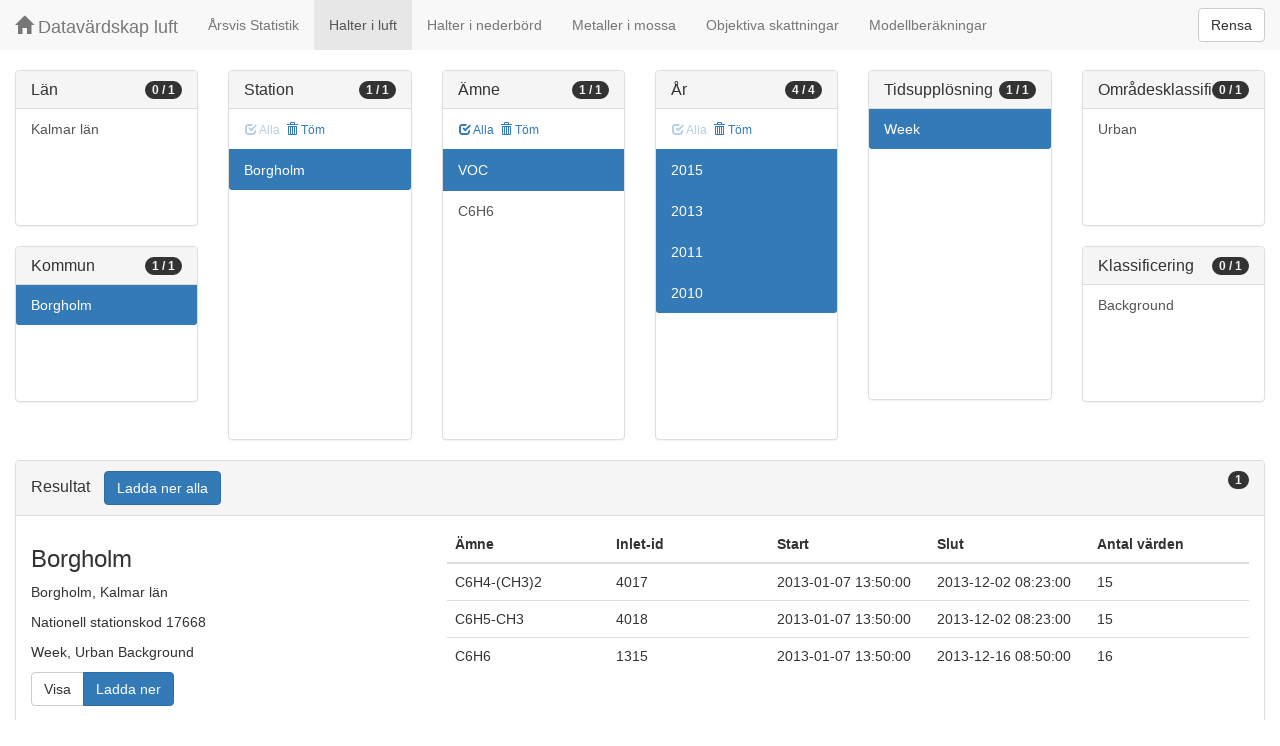

--- FILE ---
content_type: text/html;charset=UTF-8
request_url: https://datavardluft.smhi.se/portal/concentrations-in-air?M=885&S=17668&PG=2&Y=2010&Y=2011&Y=2013&Y=2015&CU=3
body_size: 2920
content:






<!DOCTYPE html>
<html lang="en">
<head>
  <meta charset="utf-8" />
  <meta http-equiv="X-UA-Compatible" content="IE=edge" />
  <meta name="viewport" content="width=device-width, initial-scale=1" />
  <!-- The above 3 meta tags *must* come first in the head; any other head content must come *after* these tags -->
  <title>Datavärdskap luft</title>

  <!-- Bootstrap -->
  <link href="css/bootstrap.min.css" rel="stylesheet" />
  <link href="css/dashboard.css" rel="stylesheet" />

  <!-- HTML5 shim and Respond.js for IE8 support of HTML5 elements and media queries -->
  <!-- WARNING: Respond.js do not work if you view the page via file:// -->
  <!--[if lt IE 9]>
  <script src="https://oss.maxcdn.com/html5shiv/3.7.2/html5shiv.min.js"></script>
  <script src="https://oss.maxcdn.com/respond/1.4.2/respond.min.js"></script>
  <![endif]-->

  <script>
    window.dataLayer = window.dataLayer || [];
    function gtag(){dataLayer.push(arguments);}
    gtag('js', new Date());
    gtag('config', 'UA-138075996-1');
  </script>

<!-- Matomo -->
<script>
  var _paq = window._paq = window._paq || [];
  /* tracker methods like "setCustomDimension" should be called before "trackPageView" */
  _paq.push(['trackPageView']);
  _paq.push(['enableLinkTracking']);
  (function() {
    var u="https://analytics.smhi.se/";
    _paq.push(['setTrackerUrl', u+'matomo.php']);
    _paq.push(['setSiteId', '53']);
    var d=document, g=d.createElement('script'), s=d.getElementsByTagName('script')[0];
    g.async=true; g.src=u+'matomo.js'; s.parentNode.insertBefore(g,s);
  })();
</script>
<!-- End Matomo Code -->

</head>
<body>
  
  



<!-- Static navbar -->
<nav class="navbar navbar-default navbar-fixed-top">
  <div class="container-fluid">
    <div class="navbar-header">
      <button type="button" class="navbar-toggle collapsed" data-toggle="collapse" data-target="#navbar" aria-expanded="false" aria-controls="navbar">
        <span class="sr-only">Toggle navigation</span>
        <span class="icon-bar"></span>
        <span class="icon-bar"></span>
        <span class="icon-bar"></span>
      </button>
      <a class="navbar-brand" href="https://www.smhi.se/data/miljo/luftmiljodata">
       <span class="glyphicon glyphicon-home" aria-hidden="true"></span>
       Datavärdskap luft</a>
    </div>
    <div id="navbar" class="navbar-collapse collapse">
      <ul class="nav navbar-nav">

        
        <li class=""><a href="yearly-statistics">Årsvis Statistik</a></li>
        

        
        <li class="active"><a href="concentrations-in-air">Halter i luft</a></li>
        

        
        <li class=""><a href="concentrations-in-precipitation">Halter i nederbörd</a></li>
        

        
        <li class=""><a href="metals-in-moss">Metaller i mossa</a></li>
        
        
        
        <li class=""><a href="objective-estimations">Objektiva skattningar</a></li>
          
        
        
        <li class=""><a href="model-calculations">Modellberäkningar</a></li>
                        

      </ul>
      
      <form class="navbar-form navbar-right" role="search">
        <button type="submit" class="btn btn-default btn-clear">Rensa</button>
      </form>
      
    </div>
    <!--/.nav-collapse -->
  </div>
</nav>

  
  <div class="container-fluid">
    <div class="row">
      <div class="col-sm-12 col-md-12">
        <div>&nbsp;</div>
      </div>
    </div>
  
    <div class="row">
  
      <div class="col-md-2">
  
        <div id="panel-county" class="panel panel-default">
          <div class="panel-heading">
            <span class="badge badge-count pull-right">0 / 1</span>
            <h4 class="panel-title">
              Län
            </h4>
          </div>
          <div class="list-group list-group-scroll list-group-small">
            
              <a href="/portal/concentrations-in-air?C=8&M=885&S=17668&PG=2&Y=2010&Y=2011&Y=2013&Y=2015&CU=3" class="list-group-item list-group-item-county ">
                Kalmar län
              </a>
            
          </div>
        </div>
  
        <div id="panel-municipality" class="panel panel-default">
          <div class="panel-heading">
            <span class="badge badge-count pull-right">1 / 1</span>
            <h4 class="panel-title">
              Kommun
            </h4>
          </div>
          <div class="list-group list-group-scroll list-group-small">
            
              <a href="/portal/concentrations-in-air?S=17668&PG=2&Y=2010&Y=2011&Y=2013&Y=2015&CU=3" class="list-group-item list-group-item-municipality active">
                Borgholm
              </a>
            
          </div>
        </div>
  
      </div>
  
      <div class="col-md-2">
        <div id="panel-station" class="panel panel-default">
          <div class="panel-heading">
            <span class="badge badge-count pull-right">1 / 1</span>
            <h4 class="panel-title">
              Station
            </h4>
          </div>
          <div class="list-group-item list-group-title">
            <a href="/portal/concentrations-in-air?M=885&S=17668&PG=2&Y=2010&Y=2011&Y=2013&Y=2015&CU=3" class="btn btn-sm btn-flip disabled">
              <span class="glyphicon glyphicon-check" aria-hidden="true"></span> Alla
            </a>
            <a href="/portal/concentrations-in-air?M=885&PG=2&Y=2010&Y=2011&Y=2013&Y=2015&CU=3" class="btn btn-sm btn-flip ">
              <span class="glyphicon glyphicon-trash" aria-hidden="true"></span> Töm
            </a>
            <abbr class="hidden" title="För att välja alla stationer måste antalet vara färre än 100 st. Vänligen begränsa sökningen.">
              <span class="glyphicon glyphicon-info-sign" aria-hidden="true"></span>
            </abbr>
          </div>
          <div class="list-group list-group-scroll list-group-large">
            
              <a href="/portal/concentrations-in-air?M=885&PG=2&Y=2010&Y=2011&Y=2013&Y=2015&CU=3" class="list-group-item list-group-item-station active">
              Borgholm
              </a>
            
          </div>
        </div>
      </div>
  
      <div class="col-md-2">
        <div id="panel-pollutant" class="panel panel-default">
          <div class="panel-heading">
            <span class="badge badge-count pull-right">1 / 1</span>
            <h4 class="panel-title">
              Ämne
            </h4>
          </div>
          <div class="list-group-item list-group-title">
            <a href="/portal/concentrations-in-air?M=885&S=17668&P=20&PG=2&Y=2010&Y=2011&Y=2013&Y=2015&CU=3" class="btn btn-sm btn-flip ">
              <span class="glyphicon glyphicon-check" aria-hidden="true"></span> Alla
            </a>
            <a href="/portal/concentrations-in-air?M=885&S=17668&Y=2010&Y=2011&Y=2013&Y=2015&CU=3" class="btn btn-sm btn-flip ">
              <span class="glyphicon glyphicon-trash" aria-hidden="true"></span> Töm
            </a>
            <abbr class="hidden" title="För att välja alla ämnen måste antalet vara färre än 100 st. Vänligen begränsa sökningen.">
              <span class="glyphicon glyphicon-info-sign" aria-hidden="true"></span>
            </abbr>
          </div>
          <div class="list-group list-group-scroll list-group-large">
            
              <a href="/portal/concentrations-in-air?M=885&S=17668&Y=2010&Y=2011&Y=2013&Y=2015&CU=3" class="list-group-item list-group-item-pollutantgroup active">
              VOC
              </a>
            
            
              <a href="/portal/concentrations-in-air?M=885&S=17668&P=20&PG=2&Y=2010&Y=2011&Y=2013&Y=2015&CU=3" class="list-group-item list-group-item-pollutant ">
              C6H6
              </a>
            
          </div>
        </div>
      </div>
  
      <div class="col-md-2">
        <div id="panel-year" class="panel panel-default">
          <div class="panel-heading">
            <span class="badge badge-count pull-right">4 / 4</span>
            <h4 class="panel-title">
              År
            </h4>
          </div>
          <div class="list-group-item list-group-title">
            <a href="/portal/concentrations-in-air?M=885&S=17668&PG=2&Y=2015&Y=2013&Y=2011&Y=2010&CU=3" class="btn btn-sm btn-flip disabled">
              <span class="glyphicon glyphicon-check" aria-hidden="true"></span> Alla
            </a>
            <a href="/portal/concentrations-in-air?M=885&S=17668&PG=2&CU=3" class="btn btn-sm btn-flip ">
              <span class="glyphicon glyphicon-trash" aria-hidden="true"></span> Töm
            </a>
            <abbr class="hidden" title="För att välja alla år måste antalet vara färre än 100 st. Vänligen begränsa sökningen.">
              <span class="glyphicon glyphicon-info-sign" aria-hidden="true"></span>
            </abbr>
          </div>
          <div class="list-group list-group-scroll list-group-large">
            
              <a href="/portal/concentrations-in-air?M=885&S=17668&PG=2&Y=2010&Y=2011&Y=2013&CU=3" class="list-group-item list-group-item-year active">
              2015
              </a>
            
              <a href="/portal/concentrations-in-air?M=885&S=17668&PG=2&Y=2010&Y=2011&Y=2015&CU=3" class="list-group-item list-group-item-year active">
              2013
              </a>
            
              <a href="/portal/concentrations-in-air?M=885&S=17668&PG=2&Y=2010&Y=2013&Y=2015&CU=3" class="list-group-item list-group-item-year active">
              2011
              </a>
            
              <a href="/portal/concentrations-in-air?M=885&S=17668&PG=2&Y=2011&Y=2013&Y=2015&CU=3" class="list-group-item list-group-item-year active">
              2010
              </a>
            
          </div>
        </div>
      </div>
  
      <div class="col-md-2">
        <div id="panel-cadenceunit" class="panel panel-default">
          <div class="panel-heading">
            <span class="badge badge-count pull-right">1 / 1</span>
            <h4 class="panel-title">
              Tidsupplösning
            </h4>
          </div>
          <div id="list-group-cadenceunit" class="list-group list-group-scroll list-group-large">
            
              <a href="/portal/concentrations-in-air?M=885&S=17668&PG=2&Y=2010&Y=2011&Y=2013&Y=2015" class="list-group-item list-group-item-cadenceunit active">
                Week
              </a>
            
          </div>
        </div>
      </div>
  
      <div class="col-md-2">
        <div id="panel-areaclassification" class="panel panel-default">
          <div class="panel-heading">
            <span class="badge badge-count pull-right">0 / 1</span>
            <h4 class="panel-title">
              Områdesklassificering
            </h4>
          </div>
          <div id="list-group-areaclassification" class="list-group list-group-scroll list-group-small">
            
              <a href="/portal/concentrations-in-air?M=885&S=17668&PG=2&Y=2010&Y=2011&Y=2013&Y=2015&CU=3&AC=6" class="list-group-item list-group-item-areaclassification ">
                Urban
              </a>
            
          </div>
        </div>
        <div id="panel-stationclassification" class="panel panel-default">
          <div class="panel-heading">
            <span class="badge badge-count pull-right">0 / 1</span>
            <h4 class="panel-title">
              Klassificering
            </h4>
          </div>
          <div id="list-group-stationsclassification" class="list-group list-group-scroll list-group-small">
            
                <a href="/portal/concentrations-in-air?M=885&S=17668&PG=2&Y=2010&Y=2011&Y=2013&Y=2015&CU=3&SC=1" class="list-group-item list-group-item-stationclassification "> Background
                </a>
              
          </div>
        </div>
      </div>
  
    </div>
  
    <div class="row">
      <div class="col-md-12">
        <div id="panel-candidate" class="panel panel-default">
          <div class="panel-heading" role="tab" id="headingInfo">
            <span class="badge badge-count pull-right">1</span>
            <h4 class="panel-title">
              Resultat
              <a href="rest/v1/files/shair.zip?M=885&S=17668&PG=2&Y=2010&Y=2011&Y=2013&Y=2015&CU=3&flavor=air" class="btn btn-primary btn-download " style="color: #FFFFFF; margin-left: 1rem;">Ladda ner alla</a>
            </h4>
          </div>
          <div class="panel-collapse collapse in" role="tabpanel" aria-labelledby="headingInfo">
            <ul id="list-group-candidate" class="list-group">
              
                <li class="list-group-item list-group-item-candidate">
                  <div class="row">
                    <div class="col-md-4">
                      <h3>
                        <span>Borgholm</span>
                      </h3>
  
                      <p>
                        <span>Borgholm</span>,&nbsp;<span>Kalmar län</span>
                      </p>
                      <p>
                        <span>Nationell stationskod 17668</span>
                      </p>
                      <p>
                        <span>Week</span>,&nbsp;<span>Urban</span>&nbsp;<span>Background</span>
                      </p>
  
                      <p>
                        <span class="btn-group" role="group" aria-label="Actions">
                          <a href="rest/v1/files/shair-17668-3-6-1.csv?dl=false&Y=2010&Y=2011&Y=2013&Y=2015&P=78&P=21&P=20" target="_blank" class="btn btn-default btn-view">Visa</a>
                          <a href="rest/v1/files/shair-17668-3-6-1.csv?dl=true&Y=2010&Y=2011&Y=2013&Y=2015&P=78&P=21&P=20" class="btn btn-primary btn-download">Ladda ner</a>
                        </span>
                      </p>
                    </div>
                    <div class="col-md-8">
                      <table class="table table-pollutants">
                        <thead>
                        <tr>
                          <th>Ämne</th>
                          <th>Inlet-id</th>
                          <th>Start</th>
                          <th>Slut</th>
                          <th>Antal värden</th>
                        </tr>
                        </thead>
                        <tbody>
                        
                          <tr class="table-row-pollutant">
                            <td>C6H4-(CH3)2</td>
                            <td>4017</td>
                            <td>2013-01-07 13:50:00</td>
                            <td>2013-12-02 08:23:00</td>
                            <td>15</td>
                          </tr>
                        
                          <tr class="table-row-pollutant">
                            <td>C6H5-CH3</td>
                            <td>4018</td>
                            <td>2013-01-07 13:50:00</td>
                            <td>2013-12-02 08:23:00</td>
                            <td>15</td>
                          </tr>
                        
                          <tr class="table-row-pollutant">
                            <td>C6H6</td>
                            <td>1315</td>
                            <td>2013-01-07 13:50:00</td>
                            <td>2013-12-16 08:50:00</td>
                            <td>16</td>
                          </tr>
                        
                        </tbody>
                      </table>
                    </div>
                  </div>
                </li>
              
            </ul>
          </div>
        </div>
      </div>
    </div>
  
  </div>
  
  <script src="js/jquery-2.2.4.min.js"></script>
  <script src="js/bootstrap.min.js"></script>
  <script src="js/fixscrolls.js"></script>
</body>
</html>
